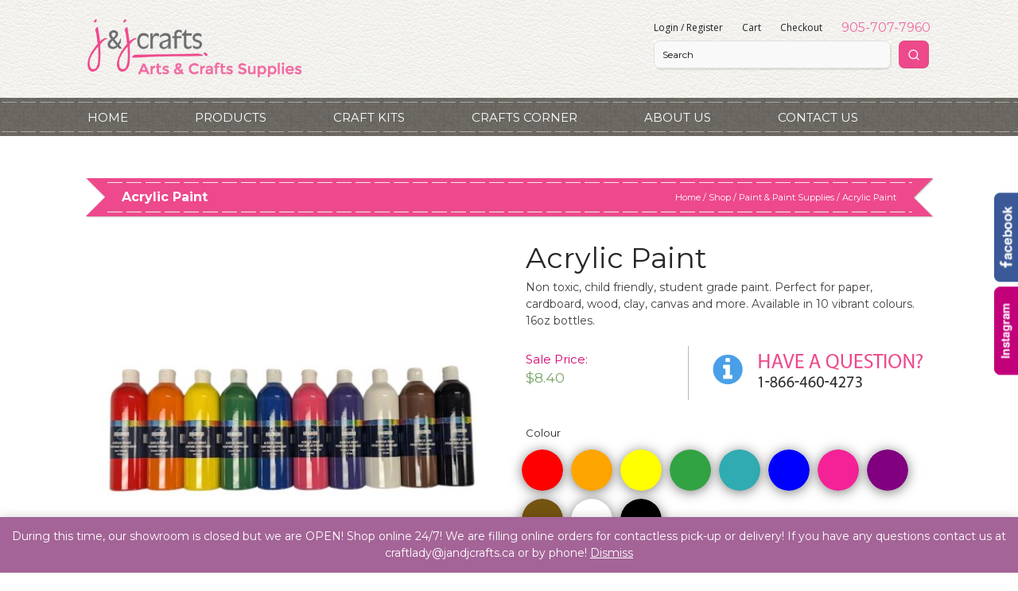

--- FILE ---
content_type: text/css;charset=UTF-8
request_url: https://jandjcrafts.ca/color-selector--1762364298.css
body_size: 2559
content:
:root{--jj-red: red;--jj-blue: blue;--jj-yellow: yellow;--jj-green: #32a343;--jj-orange: orange;--jj-purple: purple;--jj-white: white;--jj-black: black;--jj-teal: #41b6d3;--jj-pink: #f42296;--jj-light-pink: #e8a9bc;--jj-turquoise: #30abb2;--jj-grey: #bababa;--jj-lavendar: #c5a3e2;--jj-lilac: #ba7cef;--jj-light-blue: #3ddcf4;--jj-gold: #d3d31d;--jj-gold-img: 'https://jandjcrafts.ca/wp-content/uploads/2022/04/istockphoto-524653165-170667a-150x150.jpg';--jj-silver: #bcbcbc;--jj-silver-img: 'https://jandjcrafts.ca/wp-content/uploads/2022/04/istockphoto-812254568-612x612-1-150x150.jpg';--jj-neon-purple: #8224e3;--jj-neon-green: #78d635;--jj-neon-yellow: #fff723;--jj-neon-orange: #f2a737;--jj-neon-blue: #269fef;--jj-brown: #755411;--jj-royal-blue: #4627f7;--jj-rose: #e881af;--jj-tan: #c49c46;--jj-hot-pink: #ff3ad7;--jj-light-green: #81d742;--jj-light-yellow: #f2f4a1;--jj-aqua: #21e0e0;--jj-sea-foam: #44ddb5;--jj-golden-yellow: #e0b938;--jj-plum: #7c0c57;--jj-neon-pink: #ff00cc;--jj-lavender: #ca70ff;--jj-peach: #e2aa78;--jj-off-white: #ddcaaa;--jj-burgundy: #7a1c2d;--jj-mint: #42d66e;--jj-bronze: #af7528;--jj-bronze-img: 'https://jandjcrafts.ca/wp-content/uploads/2022/05/images-150x150.jpg';--jj-glow: #ededa6;--jj-red-coral: #db501e;--jj-clear: #f9f7ff;--jj-crowbead-multi: #ff3ac7;--jj-crowbead-multi-img: 'https://jandjcrafts.ca/wp-content/uploads/2022/05/280062077_555857229475612_991911392085615997_n-1-150x150.jpg';--jj-waterbead-multi: #ff3adb;--jj-waterbead-multi-img: 'https://jandjcrafts.ca/wp-content/uploads/2022/05/41fefcf8-0720-4ad4-a484-5b2fa8f16fa7.9798aabb769195d502ce49948399bb8e-1-150x150.jpeg';--jj-stone-gray: #8c8c8c;--jj-multi-bold: #e835e2;--jj-multi-bold-img: 'https://jandjcrafts.ca/wp-content/uploads/2022/05/280562860_1133041277259585_5399319582489372937_n-150x150.jpg';--jj-multi-pastel: #ea35ea;--jj-multi-pastel-img: 'https://jandjcrafts.ca/wp-content/uploads/2022/05/282106206_702926654263115_1386941527279933645_n-150x150.jpg';--jj-multi-blue-purple: #e234e2;--jj-multi-blue-purple-img: 'https://jandjcrafts.ca/wp-content/uploads/2022/05/281263862_328988325975188_1472900645195497028_n-150x150.jpg';--jj-orange-1-litre: #ef8737;--jj-green-1-litre: #55c43c;--jj-white-450ml: #ffffff;--jj-green-450ml: #39ba3b;--jj-construction-multi: ;--jj-construction-multi-img: 'https://jandjcrafts.ca/wp-content/uploads/2022/06/PXL_20220613_160940261-150x150.jpg';--jj-grey: #9b9b9b;--jj-lt-blue: #65d1d8;--jj-lt-green: #a0d67a;--jj-lt-pink: #ed90d7;--jj-gold-sparkle: ;--jj-gold-sparkle-img: 'https://jandjcrafts.ca/wp-content/uploads/2022/06/285453912_276388601332390_2654674289241468118_n-150x150.jpg';--jj-silver-sparkle: ;--jj-silver-sparkle-img: 'https://jandjcrafts.ca/wp-content/uploads/2022/06/285690613_525198706016287_7615948174399726399_n-150x150.jpg';--jj-multi-sparkle: ;--jj-multi-sparkle-img: 'https://jandjcrafts.ca/wp-content/uploads/2022/06/283780522_2349264791880430_5546066669206201974_n-150x150.jpg';--jj-neon-magenta: #f939b0;--jj-neon-tangerine: #efb34a;--jj-baby-blue: #7adaf9;--jj-coral: #f99939;--jj-glow-in-the-dark: ;--jj-glow-in-the-dark-img: 'https://jandjcrafts.ca/wp-content/uploads/2022/06/280599114_576274834024256_7290914877705715400_n-150x150.jpg';--jj-clear-green: ;--jj-clear-green-img: 'https://jandjcrafts.ca/wp-content/uploads/2022/06/282220015_1871931196343041_713795095962769841_n-150x150.jpg';--jj-clear-blue: ;--jj-clear-blue-img: 'https://jandjcrafts.ca/wp-content/uploads/2022/06/286206246_1456341968152091_1126133948427052901_n-150x150.jpg';--jj-clear-yellow: ;--jj-clear-yellow-img: 'https://jandjcrafts.ca/wp-content/uploads/2022/06/285436167_331995782436333_8970278616207997255_n-150x150.jpg';--jj-clear-red: ;--jj-clear-red-img: 'https://jandjcrafts.ca/wp-content/uploads/2022/06/280559075_536948481251973_5866575499388451162_n-150x150.jpg';--jj-glitter-multi: ;--jj-glitter-multi-img: 'https://jandjcrafts.ca/wp-content/uploads/2022/06/PXL_20220613_161233571-150x150.jpg';--jj-brown-450ml: #7f4e1d;--jj-red-8oz: #f73838;--jj-ocean-blue: #20bacc;--jj-black-450ml: #000000;--jj-purple-8oz: #8224e3;--jj-blue-8oz: #1e39bf;--jj-forest-green: #25844e;--jj-natural: #ddcd9d;--jj-turquoise-jade: #4acec3;--jj-sea-foam-green: #7dc6aa;--jj-pink-fuchsia: #e057c0;--jj-rose-light-pink: #f2a2d3;--jj-glitter-glue-multi: ;--jj-glitter-glue-multi-img: 'https://jandjcrafts.ca/wp-content/uploads/2022/10/312477009_509591751036641_8821779050993513053_n-150x150.jpg';--jj-tissue-assorted: ;--jj-tissue-assorted-img: 'https://jandjcrafts.ca/wp-content/uploads/2014/12/TSP1-150x150.jpg';--jj-tissue-turquoise: #24c9e2;--jj-tissue-green: #308c2b;--jj-dark-blue: #2033ad;--jj-red-lacing: ;--jj-red-lacing-img: 'https://jandjcrafts.ca/wp-content/uploads/2023/05/342399530_5638296566270317_8724707106411387284_n.jpg';--jj-orange-lacing: ;--jj-orange-lacing-img: 'https://jandjcrafts.ca/wp-content/uploads/2023/05/342078966_785842649419945_7784346437906450625_n.jpg';--jj-yellow-lacing: ;--jj-yellow-lacing-img: 'https://jandjcrafts.ca/wp-content/uploads/2023/05/343635946_784274219920505_5315357114434108279_n-150x150.jpg';--jj-red-white-blue: ;--jj-red-white-blue-img: 'https://jandjcrafts.ca/wp-content/uploads/2023/05/341970852_982325539855689_4406639202420305280_n-150x150.jpg';--jj-blue-green-blue: ;--jj-blue-green-blue-img: 'https://jandjcrafts.ca/wp-content/uploads/2023/05/342044144_1854799471569860_3391134684424960805_n-150x150.jpg';--jj-neon-pink-light-pink: ;--jj-neon-pink-light-pink-img: 'https://jandjcrafts.ca/wp-content/uploads/2023/05/342225619_1471174447020909_4250457730944158890_n-150x150.jpg';--jj-blue-green: ;--jj-blue-green-img: 'https://jandjcrafts.ca/wp-content/uploads/2023/05/342044144_1854799471569860_3391134684424960805_n-150x150.jpg';--jj-black-white: ;--jj-black-white-img: 'https://jandjcrafts.ca/wp-content/uploads/2023/05/329283552_251751540683098_6562457689857793556_n.jpg';--jj-clear-lacing: ;--jj-clear-lacing-img: 'https://jandjcrafts.ca/wp-content/uploads/2023/05/344793901_1584812942041714_8571552351678545504_n.jpg';--jj-coral-lacing: ;--jj-coral-lacing-img: 'https://jandjcrafts.ca/wp-content/uploads/2023/05/342241675_3456619211245205_3243161253578412218_n-145x150.jpg';--jj-baby-blue-lacing: ;--jj-baby-blue-lacing-img: 'https://jandjcrafts.ca/wp-content/uploads/2023/05/343618026_983529783006990_4907705520706300615_n.jpg';--jj-royal-blue-lacing: ;--jj-royal-blue-lacing-img: 'https://jandjcrafts.ca/wp-content/uploads/2023/05/342023392_940107020635165_8289560245731016256_n.jpg';--jj-purple-lacing: ;--jj-purple-lacing-img: 'https://jandjcrafts.ca/wp-content/uploads/2023/05/341981197_3660191707544129_7397606815012193695_n.jpg';--jj-brown-lacing: ;--jj-brown-lacing-img: 'https://jandjcrafts.ca/wp-content/uploads/2023/05/341979142_215786914505800_2894237394910092256_n-143x150.jpg';--jj-black-lacing: ;--jj-black-lacing-img: 'https://jandjcrafts.ca/wp-content/uploads/2023/05/341981197_6147416962016276_4477059329627092558_n-150x150.jpg';--jj-white-lacing: ;--jj-white-lacing-img: 'https://jandjcrafts.ca/wp-content/uploads/2023/05/342078966_3385939398325167_5202915118086159242_n.jpg';--jj-turquoise-lacing: ;--jj-turquoise-lacing-img: 'https://jandjcrafts.ca/wp-content/uploads/2023/05/342021149_153957950975858_8700571858961257705_n.jpg';--jj-mint-lacing: ;--jj-mint-lacing-img: 'https://jandjcrafts.ca/wp-content/uploads/2023/05/343621387_989859152008935_640451519949365576_n.jpg';--jj-light-pink-lacing: ;--jj-light-pink-lacing-img: 'https://jandjcrafts.ca/wp-content/uploads/2023/05/342225619_1471174447020909_4250457730944158890_n-2-150x150.jpg';--jj-neon-magenta-lacing: ;--jj-neon-magenta-lacing-img: 'https://jandjcrafts.ca/wp-content/uploads/2023/05/341979143_136419749348511_4805634304703844004_n.jpg';--jj-neon-purple-lacing: ;--jj-neon-purple-lacing-img: 'https://jandjcrafts.ca/wp-content/uploads/2023/05/342009390_3574140062830238_7450928534304770379_n.jpg';--jj-neon-tangerine-lacing: ;--jj-neon-tangerine-lacing-img: 'https://jandjcrafts.ca/wp-content/uploads/2023/05/344285526_235447832469111_8610355744520314972_n-150x150.jpg';--jj-neon-blue-lacing: ;--jj-neon-blue-lacing-img: 'https://jandjcrafts.ca/wp-content/uploads/2023/05/343596581_2738074013001264_4533716774415203913_n.jpg';--jj-neon-green-lacing: ;--jj-neon-green-lacing-img: 'https://jandjcrafts.ca/wp-content/uploads/2023/05/342155860_1031979684431006_759360927613091898_n.jpg';--jj-lavender-lacing: ;--jj-lavender-lacing-img: 'https://jandjcrafts.ca/wp-content/uploads/2023/05/344111158_512987860882255_2751950816828124412_n-150x150.jpg';--jj-neon-yellow-lacing: ;--jj-neon-yellow-lacing-img: 'https://jandjcrafts.ca/wp-content/uploads/2023/05/341983105_1611516295941880_3535759988673538213_n.jpg';--jj-neon-orange-lacing: ;--jj-neon-orange-lacing-img: 'https://jandjcrafts.ca/wp-content/uploads/2023/05/341970848_171255525878087_6583145051784612265_n.jpg';--jj-green-lacing: ;--jj-green-lacing-img: 'https://jandjcrafts.ca/wp-content/uploads/2023/05/344275520_1632033280597336_4217537061321558592_n-150x150.jpg';--jj-cobalt-blue: #2247d8;--jj-flat-black: #000000;--jj-navy-blue: #00447f;--jj-dark-green: #165e10;--jj-navy: #0b167a;--jj-brights: ;--jj-brights-img: 'https://jandjcrafts.ca/wp-content/uploads/2024/08/15-1-150x150.png';--jj-metallics: ;--jj-metallics-img: 'https://jandjcrafts.ca/wp-content/uploads/2024/08/17-1-150x150.png';--jj-pearly-pastels: ;--jj-pearly-pastels-img: 'https://jandjcrafts.ca/wp-content/uploads/2024/08/16-1-150x150.png';--jj-class-pack-12-1lb-bags: ;--jj-class-pack-12-1lb-bags-img: 'https://jandjcrafts.ca/wp-content/uploads/2024/08/classpack1-150x150.webp';--jj-purple-pink: #ae23e0;--jj-ombre-purple: ;--jj-ombre-purple-img: 'https://jandjcrafts.ca/wp-content/uploads/2024/08/26-150x150.jpg';--jj-stone-gray: ;--jj-stone-gray-img: 'https://jandjcrafts.ca/wp-content/uploads/2024/08/28-150x150.jpg';--jj-beige: #ddbc89;--jj-solid-pack: #000000;--jj-pastel-pack: #000000;--jj-ombre-pack: #000000;--jj-pastel: ;--jj-pastel-img: 'https://jandjcrafts.ca/wp-content/uploads/2024/07/9-150x150.jpg';--jj-bold: ;--jj-bold-img: 'https://jandjcrafts.ca/wp-content/uploads/2024/07/10-150x150.jpg';--jj-multi-tri-beads: ;--jj-multi-tri-beads-img: 'https://jandjcrafts.ca/wp-content/uploads/2014/12/BD1-150x150.jpg';--jj-red-heart: ;--jj-red-heart-img: 'https://jandjcrafts.ca/wp-content/uploads/2025/01/100725498159-150x150.jpg';--jj-silver-heart: ;--jj-silver-heart-img: 'https://jandjcrafts.ca/wp-content/uploads/2025/01/062633958400-150x150.jpg';--jj-gold-heart: ;--jj-gold-heart-img: 'https://jandjcrafts.ca/wp-content/uploads/2025/01/062633958397-150x150.jpg';--jj-gold-star: ;--jj-gold-star-img: 'https://jandjcrafts.ca/wp-content/uploads/2025/01/062632958391-150x150.jpg';--jj-silver-star: ;--jj-silver-star-img: 'https://jandjcrafts.ca/wp-content/uploads/2025/01/062633958394.png';--jj-neon-turquoise: #39d3d3;--jj-maroon: #a52650;--jj-mint-green: #47e5c0;--jj-multi-stamp-pad: ;--jj-multi-stamp-pad-img: 'https://jandjcrafts.ca/wp-content/uploads/2014/12/STAMP-1-150x150.jpg';--jj-blue-shades: ;--jj-blue-shades-img: 'https://jandjcrafts.ca/wp-content/uploads/2025/05/3-150x150.jpg';--jj-green-shades: ;--jj-green-shades-img: 'https://jandjcrafts.ca/wp-content/uploads/2025/05/2-2-150x150.jpg';--jj-pink-shades: ;--jj-pink-shades-img: 'https://jandjcrafts.ca/wp-content/uploads/2025/05/5-150x150.jpg';--jj-champagne-shades: ;--jj-champagne-shades-img: 'https://jandjcrafts.ca/wp-content/uploads/2025/05/4-150x150.jpg';--jj-turquoise-blue: #23d8db;--jj-solid-pack: ;--jj-solid-pack-img: 'https://jandjcrafts.ca/wp-content/uploads/2025/07/3-150x150.jpg';--jj-pastel-pack: ;--jj-pastel-pack-img: 'https://jandjcrafts.ca/wp-content/uploads/2025/07/2-150x150.jpg';--jj-ombre-pack: ;--jj-ombre-pack-img: 'https://jandjcrafts.ca/wp-content/uploads/2025/07/1-150x150.jpg';--jj-transparent-coloured: ;--jj-transparent-coloured-img: 'https://jandjcrafts.ca/wp-content/uploads/2014/12/j-and-j-craft-pics-2-150x150.jpg';--jj-flat-natural: #efe186;}

--- FILE ---
content_type: text/javascript
request_url: https://jandjcrafts.ca/wp-content/themes/jandj/js/frontend-custom.js?ver=140f2ece4667b4b3e00538204c75c559
body_size: 1442
content:
jQuery( function ( $ ) {
	var scrollPos;

	$('body').on('added_to_cart',function(e,data) {
        if ($('#hidden_cart').length == 0) {
            $(this).append('<a href="#TB_inline?width=300&height=500px&inlineId=hidden_cart" id="show_hidden_cart" title="<h2>Your Cart</h2>" class="thickbox" style="display:none"></a>');
            $(this).append('<div id="hidden_cart" style="display:none">'+data['div.widget_shopping_cart_content']+'</div>');
        }
        $('#show_hidden_cart').click();
    });
	
	/* Mobile Filter */
	$(".filter-selector").click(function() {
		if ($(".sidebar, #content").hasClass("filter-open")) {
			$(".sidebar, #content").removeClass("filter-open");
			if (scrollPos !== false)
				jQuery(document).scrollTop(scrollPos);
			else
				jQuery(document).scrollTop(0);
				
			$(".filter-selector").html('<i class="fa fa-filter"></i> Refine Products');
		} else {
			$(".sidebar, #content").addClass("filter-open");
			scrollPos = jQuery(document).scrollTop();
			$(".filter-selector").html('<i class="fa fa-long-arrow-left"></i> Back');
		}
		
	});


  const $qty_btn_selector = $( '.quantity .field-wrap.buttons_added' );
  if ( $qty_btn_selector.length ) {
    $qty_btn_selector.on( 'click', 'input[type=button]', function () {
      const $number = $(this).siblings( 'input[type=number]' );
      // const dir = $(this).hasClass()
      const diff = parseFloat( $number.attr( 'step' ) ) * $(this).hasClass( 'plus' ) ? 1 : -1;
      let new_value = parseFloat( $number.val() ) + diff;
      if ( $number.is('[min]') ) {
        new_value = Math.max( new_value, $number.attr( 'min' ) );
      }
      if ( $number.is('[max]') ) {
        new_value = Math.min( new_value, $number.attr( 'max' ) );
      }
      $number.val( new_value ).trigger( 'change' );
    });
  }


  // color selector within product variations form
  $( document ).on( 'wc_variation_form', function ( e, form ) {
    if ( form.variationData !== false ) {

      // const $color_selectors = $( '.jj-color-selector', form.$form );
      const $color_attr_selects = $( '.product_options select' ).filter( ( i, el ) => {
        const attr_name = $(el).data( 'attribute_name' );
        return attr_name.includes( 'color' ) || attr_name.includes( 'colour' );
      });

      if ( $color_attr_selects.length ) {

        const root_style = getComputedStyle( document.body );
      
        $color_attr_selects.each( function () {
          // create color selector from attribute select element
          const $color_select = $(this);
          const $color_selector = $( '<div>' ).addClass( 'jj-color-selector' );
          $( 'option', this ).each( function () {
            if ( $(this).attr( 'value' ) ) {
              const $btn = $( '<button>' )
                .attr( 'aria-label', $(this).text() )
                .attr( 'aria-selected', 'false' )
                .attr( 'data-tooltip', $(this).attr( 'value' ) )
                .attr( 'data-value', $(this).attr( 'value' ) )
                .css( '--jj-color', root_style.getPropertyValue( `--jj-${ $(this).data( 'sanitized' ) }` ) )
                .css( '--jj-color-img', `url( ${ root_style.getPropertyValue( `--jj-${ $(this).data( 'sanitized' ) }-img` ) })` );
              $color_selector.append( $btn );
            }
          });
          // change select element on btn click
          $color_selector.insertBefore( $color_select )
            .on( 'click', 'button', function ( e ) {
              e.preventDefault();
              $color_select.val( $(this).data( 'value' ) ).trigger( 'change' );
              $( 'button', $color_selector ).attr( 'aria-selected', 'false' );
              $(this).attr( 'aria-selected', 'true' );
            })
            .find( 'button' ).tipTip({
              'attribute': 'data-tooltip',
              'fadeIn': 300,
              'fadeOut': 300,
              'delay': 0,
              'keepAlive': true
            });
          // remove hidden element from tab order
          // not sure if this is a good idea or if it's equivalent to display:none
          $color_select.attr( 'tabindex', -1 );
        });

        // cache new elements as js vars
        $color_selectors = $( '.jj-color-selector', form.$form );

        // toggle btn disabled prop based on options available in WC select element on options change
        form.$form.on( 'check_variations', function ( e, chosenAttributes ) {
          let attributes        = 'undefined' !== typeof chosenAttributes ? chosenAttributes : form.getChosenAttributes();

          let currentAttributes = attributes.data;

          $color_selectors.each( function () {
            const $select = $( '+ select', this );
            const color_attr_name = $select.attr( 'name' );
            // const valid_options = $( 'option', $select ).toArray().map( el => el.getAttribute( 'value' ) ).filter( x => x );

            const other_attributes = Object.fromEntries( Object.entries( currentAttributes ).filter( ( [key] ) => key != color_attr_name ) );
            const matching_variations = form.findMatchingVariations( form.variationData, other_attributes );
            const valid_options = matching_variations.map( x => x.attributes[ color_attr_name ] ).filter( ( value, index, array ) => { return array.indexOf( value ) === index });
            $( 'button', this ).each( function () {
              const is_valid = valid_options.includes('') || valid_options.includes( $(this).data( 'value' ) );
              const is_in_stock = matching_variations.some( x => {
                let matches_color = !x.attributes[ color_attr_name ] || x.attributes[ color_attr_name ] == $(this).data( 'value' );
                return matches_color && x.is_in_stock;
              });
              $(this).prop( 'disabled', !is_valid );
              $(this).toggleClass( 'disabled', !is_valid || !is_in_stock );
            });
          });
        });
        form.$form.trigger( 'check_variations' );
      }
    }
  });



  // WC Notice Size Fixer
  let notice_fix_debounce;
	function noticeFixer() {
    clearTimeout( notice_fix_debounce );
    notice_fix_debounce = setTimeout( function () {
      let $notice = $(".demo_store:visible");
      $("body").css( "margin-bottom", $notice.length ? `${ $notice.outerHeight() }px` : 0 );
    }, 0 );
	}
	$(window).resize( noticeFixer );
	setTimeout( noticeFixer, 0 );


  if ( typeof $.fn.select2 == 'function' ) {
    $( 'select' ).select2();
  }

});